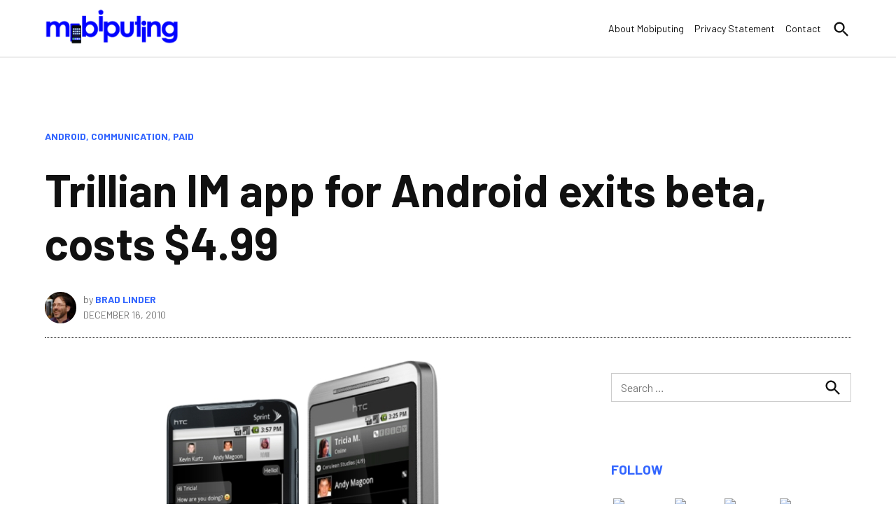

--- FILE ---
content_type: text/html; charset=UTF-8
request_url: https://mobiputing.com/2010/12/trillian-im-app-for-android-exits-beta-costs-4-99/
body_size: 8803
content:
<!doctype html><html lang="en-US"><head><meta charset="UTF-8" /><meta name="viewport" content="width=device-width, initial-scale=1" /><link rel="profile" href="https://gmpg.org/xfn/11" /><meta name='robots' content='index, follow, max-image-preview:large, max-snippet:-1, max-video-preview:-1' /><link media="all" href="https://mobiputing.com/wp-content/cache/autoptimize/autoptimize_0bc47f5d85b4bf75efdaeab47e338f9e.php" rel="stylesheet"><link media="print" href="https://mobiputing.com/wp-content/cache/autoptimize/autoptimize_755235d38a3dd4e9711d8b77250399ed.php" rel="stylesheet"><title>Trillian IM app for Android exits beta, costs $4.99 - mobiputing</title><link rel="canonical" href="https://mobiputing.com/2010/12/trillian-im-app-for-android-exits-beta-costs-4-99/" /><meta name="twitter:label1" content="Written by" /><meta name="twitter:data1" content="Brad Linder" /><meta name="twitter:label2" content="Est. reading time" /><meta name="twitter:data2" content="1 minute" /> <script type="application/ld+json" class="yoast-schema-graph">{"@context":"https://schema.org","@graph":[{"@type":"Article","@id":"https://mobiputing.com/2010/12/trillian-im-app-for-android-exits-beta-costs-4-99/#article","isPartOf":{"@id":"https://mobiputing.com/2010/12/trillian-im-app-for-android-exits-beta-costs-4-99/"},"author":{"name":"Brad Linder","@id":"https://mobiputing.com/#/schema/person/2ef12726c0090b7e6e71da9963517eb2"},"headline":"Trillian IM app for Android exits beta, costs $4.99","datePublished":"2010-12-16T12:00:08+00:00","mainEntityOfPage":{"@id":"https://mobiputing.com/2010/12/trillian-im-app-for-android-exits-beta-costs-4-99/"},"wordCount":199,"publisher":{"@id":"https://mobiputing.com/#organization"},"image":{"@id":"https://mobiputing.com/2010/12/trillian-im-app-for-android-exits-beta-costs-4-99/#primaryimage"},"thumbnailUrl":"https://mobiputing.com/wp-content/uploads/2010/12/trillian-android.jpg","keywords":["chat","instant messaging","instant messenger","trillian"],"articleSection":["Android","Communication","Paid"],"inLanguage":"en-US"},{"@type":"WebPage","@id":"https://mobiputing.com/2010/12/trillian-im-app-for-android-exits-beta-costs-4-99/","url":"https://mobiputing.com/2010/12/trillian-im-app-for-android-exits-beta-costs-4-99/","name":"Trillian IM app for Android exits beta, costs $4.99 - mobiputing","isPartOf":{"@id":"https://mobiputing.com/#website"},"primaryImageOfPage":{"@id":"https://mobiputing.com/2010/12/trillian-im-app-for-android-exits-beta-costs-4-99/#primaryimage"},"image":{"@id":"https://mobiputing.com/2010/12/trillian-im-app-for-android-exits-beta-costs-4-99/#primaryimage"},"thumbnailUrl":"https://mobiputing.com/wp-content/uploads/2010/12/trillian-android.jpg","datePublished":"2010-12-16T12:00:08+00:00","inLanguage":"en-US","potentialAction":[{"@type":"ReadAction","target":["https://mobiputing.com/2010/12/trillian-im-app-for-android-exits-beta-costs-4-99/"]}]},{"@type":"ImageObject","inLanguage":"en-US","@id":"https://mobiputing.com/2010/12/trillian-im-app-for-android-exits-beta-costs-4-99/#primaryimage","url":"https://mobiputing.com/wp-content/uploads/2010/12/trillian-android.jpg","contentUrl":"https://mobiputing.com/wp-content/uploads/2010/12/trillian-android.jpg","width":"400","height":"384"},{"@type":"WebSite","@id":"https://mobiputing.com/#website","url":"https://mobiputing.com/","name":"mobiputing","description":"","publisher":{"@id":"https://mobiputing.com/#organization"},"potentialAction":[{"@type":"SearchAction","target":{"@type":"EntryPoint","urlTemplate":"https://mobiputing.com/?s={search_term_string}"},"query-input":{"@type":"PropertyValueSpecification","valueRequired":true,"valueName":"search_term_string"}}],"inLanguage":"en-US"},{"@type":"Organization","@id":"https://mobiputing.com/#organization","name":"mobiputing","url":"https://mobiputing.com/","logo":{"@type":"ImageObject","inLanguage":"en-US","@id":"https://mobiputing.com/#/schema/logo/image/","url":"https://mobiputing.com/wp-content/uploads/2017/08/mobiputing-logo.png","contentUrl":"https://mobiputing.com/wp-content/uploads/2017/08/mobiputing-logo.png","width":225,"height":69,"caption":"mobiputing"},"image":{"@id":"https://mobiputing.com/#/schema/logo/image/"}},{"@type":"Person","@id":"https://mobiputing.com/#/schema/person/2ef12726c0090b7e6e71da9963517eb2","name":"Brad Linder","image":{"@type":"ImageObject","inLanguage":"en-US","@id":"https://mobiputing.com/#/schema/person/image/","url":"https://secure.gravatar.com/avatar/b2c37f45a4fe23e37e086b87637427510fc3cbded77ec1ea60cb288761066bde?s=96&d=mm&r=g","contentUrl":"https://secure.gravatar.com/avatar/b2c37f45a4fe23e37e086b87637427510fc3cbded77ec1ea60cb288761066bde?s=96&d=mm&r=g","caption":"Brad Linder"},"description":"Brad Linder is editor of Liliputing and Mobiputing. He's been tinkering with mobile tech for decades and writing about it since 2006. Brad has also worked with NPR, WHYY, PRI, and AOL.","sameAs":["http://www.bradlinder.net","https://x.com/bradlinder"],"url":"https://mobiputing.com/author/brad/"}]}</script> <link rel='dns-prefetch' href='//fonts.googleapis.com' /><link rel="alternate" type="application/rss+xml" title="mobiputing &raquo; Feed" href="https://mobiputing.com/feed/" /><link rel="alternate" type="application/rss+xml" title="mobiputing &raquo; Comments Feed" href="https://mobiputing.com/comments/feed/" /><link rel="alternate" type="application/rss+xml" title="mobiputing &raquo; Trillian IM app for Android exits beta, costs $4.99 Comments Feed" href="https://mobiputing.com/2010/12/trillian-im-app-for-android-exits-beta-costs-4-99/feed/" /><link rel="alternate" title="oEmbed (JSON)" type="application/json+oembed" href="https://mobiputing.com/wp-json/oembed/1.0/embed?url=https%3A%2F%2Fmobiputing.com%2F2010%2F12%2Ftrillian-im-app-for-android-exits-beta-costs-4-99%2F" /><link rel="alternate" title="oEmbed (XML)" type="text/xml+oembed" href="https://mobiputing.com/wp-json/oembed/1.0/embed?url=https%3A%2F%2Fmobiputing.com%2F2010%2F12%2Ftrillian-im-app-for-android-exits-beta-costs-4-99%2F&#038;format=xml" /><link rel='stylesheet' id='newspack-katharine-fonts-css' href='https://fonts.googleapis.com/css?family=Barlow%3A400%2C400i%2C700%2C700i&#038;subset=latin%2Clatin-ext&#038;display=swap' type='text/css' media='all' /> <script type="text/javascript" id="qc-choice-js-extra">var choice_cmp_config = {"utid":"57z9EiUKDkK9o","ccpa":"auto","datalayer":"true"};
//# sourceURL=qc-choice-js-extra</script> <link rel="https://api.w.org/" href="https://mobiputing.com/wp-json/" /><link rel="alternate" title="JSON" type="application/json" href="https://mobiputing.com/wp-json/wp/v2/posts/6599" /><link rel="EditURI" type="application/rsd+xml" title="RSD" href="https://mobiputing.com/xmlrpc.php?rsd" /><meta name="generator" content="WordPress 6.9" /><link rel='shortlink' href='https://mobiputing.com/?p=6599' /><meta property="og:type" content="article" /><meta property="og:title" content="Trillian IM app for Android exits beta, costs $4.99" /><meta property="og:url" content="https://mobiputing.com/2010/12/trillian-im-app-for-android-exits-beta-costs-4-99/" /><meta property="og:description" content="Once upon a time Trillian was the go-to app for anyone who wanted to chat with contacts on AIM, MSN Messenger, Yahoo Messenger and other services using a single instant messaging client. Those days…" /><meta property="article:published_time" content="2010-12-16T12:00:08+00:00" /><meta property="article:modified_time" content="2010-12-15T21:52:23+00:00" /><meta property="og:site_name" content="mobiputing" /><meta property="og:image" content="https://mobiputing.com/wp-content/uploads/2010/12/trillian-android.jpg" /><meta property="og:image:width" content="400" /><meta property="og:image:height" content="384" /><meta property="og:image:alt" content="" /><meta property="og:locale" content="en_US" /><meta name="twitter:site" content="@mobiputing" /><meta name="twitter:text:title" content="Trillian IM app for Android exits beta, costs $4.99" /><meta name="twitter:image" content="https://mobiputing.com/wp-content/uploads/2010/12/trillian-android.jpg?w=640" /><meta name="twitter:card" content="summary_large_image" /><link rel="icon" href="https://mobiputing.com/wp-content/uploads/2017/08/cropped-mobicon512-1-32x32.png" sizes="32x32" /><link rel="icon" href="https://mobiputing.com/wp-content/uploads/2017/08/cropped-mobicon512-1-192x192.png" sizes="192x192" /><link rel="apple-touch-icon" href="https://mobiputing.com/wp-content/uploads/2017/08/cropped-mobicon512-1-180x180.png" /><meta name="msapplication-TileImage" content="https://mobiputing.com/wp-content/uploads/2017/08/cropped-mobicon512-1-270x270.png" /></head><body data-rsssl=1 class="wp-singular post-template-default single single-post postid-6599 single-format-standard wp-custom-logo wp-embed-responsive wp-theme-newspack-theme wp-child-theme-newspack-katharine singular hide-site-tagline h-nsub h-db h-ll h-sh has-tertiary-menu has-sidebar single-featured-image-default"><aside id="mobile-sidebar-fallback" class="mobile-sidebar"> <button class="mobile-menu-toggle"> <svg class="svg-icon" width="20" height="20" aria-hidden="true" role="img" xmlns="http://www.w3.org/2000/svg" viewBox="0 0 24 24"><path d="M19 6.41L17.59 5 12 10.59 6.41 5 5 6.41 10.59 12 5 17.59 6.41 19 12 13.41 17.59 19 19 17.59 13.41 12z" /><path d="M0 0h24v24H0z" fill="none" /></svg> Close </button><nav class="tertiary-menu nav3" aria-label="Tertiary Menu" toolbar-target="tertiary-nav-contain" toolbar="(min-width: 767px)"><ul id="menu-categories" class="menu"><li id="menu-item-13506" class="menu-item menu-item-type-post_type menu-item-object-page menu-item-13506"><a href="https://mobiputing.com/about/">About Mobiputing</a></li><li id="menu-item-13445" class="menu-item menu-item-type-post_type menu-item-object-page menu-item-13445"><a href="https://mobiputing.com/privacy-old/">Privacy Statement</a></li><li id="menu-item-13446" class="menu-item menu-item-type-post_type menu-item-object-page menu-item-13446"><a href="https://mobiputing.com/contact/" aria-haspopup="true" aria-expanded="false">Contact</a></li></ul></nav><form role="search" method="get" class="search-form" action="https://mobiputing.com/"> <label for="search-form-1"> <span class="screen-reader-text">Search for:</span> </label> <input type="search" id="search-form-1" class="search-field" placeholder="Search &hellip;" value="" name="s" /> <button type="submit" class="search-submit"> <svg class="svg-icon" width="28" height="28" aria-hidden="true" role="img" xmlns="http://www.w3.org/2000/svg" viewBox="0 0 24 24"><path d="M15.5 14h-.79l-.28-.27C15.41 12.59 16 11.11 16 9.5 16 5.91 13.09 3 9.5 3S3 5.91 3 9.5 5.91 16 9.5 16c1.61 0 3.09-.59 4.23-1.57l.27.28v.79l5 4.99L20.49 19l-4.99-5zm-6 0C7.01 14 5 11.99 5 9.5S7.01 5 9.5 5 14 7.01 14 9.5 11.99 14 9.5 14z" /><path d="M0 0h24v24H0z" fill="none" /></svg> <span class="screen-reader-text"> Search </span> </button></form></aside><aside id="desktop-sidebar-fallback" class="desktop-sidebar"> <button class="desktop-menu-toggle"> <svg class="svg-icon" width="20" height="20" aria-hidden="true" role="img" xmlns="http://www.w3.org/2000/svg" viewBox="0 0 24 24"><path d="M19 6.41L17.59 5 12 10.59 6.41 5 5 6.41 10.59 12 5 17.59 6.41 19 12 13.41 17.59 19 19 17.59 13.41 12z" /><path d="M0 0h24v24H0z" fill="none" /></svg> Close </button></aside><div id="page" class="site"> <a class="skip-link screen-reader-text" href="#content">Skip to content</a><header id="masthead" class="site-header hide-header-search" [class]="searchVisible ? 'show-header-search site-header ' : 'hide-header-search site-header'"><div class="middle-header-contain"><div class="wrapper"><div class="site-branding"> <a href="https://mobiputing.com/" class="custom-logo-link" rel="home"><img width="225" height="69" src="https://mobiputing.com/wp-content/uploads/2017/08/mobiputing-logo.png" class="custom-logo" alt="mobiputing" decoding="async" srcset="https://mobiputing.com/wp-content/uploads/2017/08/mobiputing-logo.png 225w, https://mobiputing.com/wp-content/uploads/2017/08/mobiputing-logo-92x28.png 92w" sizes="(max-width: 225px) 100vw, 225px" /></a><div class="site-identity"><p class="site-title"><a href="https://mobiputing.com/" rel="home">mobiputing</a></p></div></div><div class="nav-wrapper desktop-only"><div id="site-navigation"></div></div><div class="nav-wrapper desktop-only"><div id="tertiary-nav-contain"><nav class="tertiary-menu nav3" aria-label="Tertiary Menu" toolbar-target="tertiary-nav-contain" toolbar="(min-width: 767px)"><ul id="menu-categories-1" class="menu"><li class="menu-item menu-item-type-post_type menu-item-object-page menu-item-13506"><a href="https://mobiputing.com/about/">About Mobiputing</a></li><li class="menu-item menu-item-type-post_type menu-item-object-page menu-item-13445"><a href="https://mobiputing.com/privacy-old/">Privacy Statement</a></li><li class="menu-item menu-item-type-post_type menu-item-object-page menu-item-13446"><a href="https://mobiputing.com/contact/" aria-haspopup="true" aria-expanded="false">Contact</a></li></ul></nav></div><div class="header-search-contain"> <button id="search-toggle" on="tap:AMP.setState( { searchVisible: !searchVisible } ), search-form-2.focus" aria-controls="search-menu" [aria-expanded]="searchVisible ? 'true' : 'false'" aria-expanded="false"> <span class="screen-reader-text" [text]="searchVisible ? 'Close Search' : 'Open Search'"> Open Search </span> <span class="search-icon"><svg class="svg-icon" width="28" height="28" aria-hidden="true" role="img" xmlns="http://www.w3.org/2000/svg" viewBox="0 0 24 24"><path d="M15.5 14h-.79l-.28-.27C15.41 12.59 16 11.11 16 9.5 16 5.91 13.09 3 9.5 3S3 5.91 3 9.5 5.91 16 9.5 16c1.61 0 3.09-.59 4.23-1.57l.27.28v.79l5 4.99L20.49 19l-4.99-5zm-6 0C7.01 14 5 11.99 5 9.5S7.01 5 9.5 5 14 7.01 14 9.5 11.99 14 9.5 14z" /><path d="M0 0h24v24H0z" fill="none" /></svg></span> <span class="close-icon"><svg class="svg-icon" width="28" height="28" aria-hidden="true" role="img" xmlns="http://www.w3.org/2000/svg" viewBox="0 0 24 24"><path d="M19 6.41L17.59 5 12 10.59 6.41 5 5 6.41 10.59 12 5 17.59 6.41 19 12 13.41 17.59 19 19 17.59 13.41 12z" /><path d="M0 0h24v24H0z" fill="none" /></svg></span> </button><div id="header-search" [aria-expanded]="searchVisible ? 'true' : 'false'" aria-expanded="false"><form role="search" method="get" class="search-form" action="https://mobiputing.com/"> <label for="search-form-2"> <span class="screen-reader-text">Search for:</span> </label> <input type="search" id="search-form-2" class="search-field" placeholder="Search &hellip;" value="" name="s" /> <button type="submit" class="search-submit"> <svg class="svg-icon" width="28" height="28" aria-hidden="true" role="img" xmlns="http://www.w3.org/2000/svg" viewBox="0 0 24 24"><path d="M15.5 14h-.79l-.28-.27C15.41 12.59 16 11.11 16 9.5 16 5.91 13.09 3 9.5 3S3 5.91 3 9.5 5.91 16 9.5 16c1.61 0 3.09-.59 4.23-1.57l.27.28v.79l5 4.99L20.49 19l-4.99-5zm-6 0C7.01 14 5 11.99 5 9.5S7.01 5 9.5 5 14 7.01 14 9.5 11.99 14 9.5 14z" /><path d="M0 0h24v24H0z" fill="none" /></svg> <span class="screen-reader-text"> Search </span> </button></form></div></div></div> <button class="mobile-menu-toggle" on="tap:mobile-sidebar.toggle"> <svg class="svg-icon" width="20" height="20" aria-hidden="true" role="img" xmlns="http://www.w3.org/2000/svg" viewBox="0 0 24 24"><path d="M0 0h24v24H0z" fill="none" /><path d="M3 18h18v-2H3v2zm0-5h18v-2H3v2zm0-7v2h18V6H3z" /></svg> <span>Menu</span> </button></div></div></header><div id="content" class="site-content"><section id="primary" class="content-area category-android category-android-communication category-paid tag-chat tag-instant-messaging tag-instant-messenger tag-trillian"><main id="main" class="site-main"><header class="entry-header"> <span class="cat-links"><span class="screen-reader-text">Posted in</span><a href="https://mobiputing.com/category/android/" rel="category tag">Android</a><span class="sep">,&nbsp;</span><a href="https://mobiputing.com/category/android/android-communication/" rel="category tag">Communication</a><span class="sep">,&nbsp;</span><a href="https://mobiputing.com/category/paid/" rel="category tag">Paid</a></span><h1 class="entry-title "> Trillian IM app for Android exits beta, costs $4.99</h1><div class="entry-subhead"><div class="entry-meta"> <span class="author-avatar"><img alt='' src='https://secure.gravatar.com/avatar/b2c37f45a4fe23e37e086b87637427510fc3cbded77ec1ea60cb288761066bde?s=96&#038;d=mm&#038;r=g' srcset='https://secure.gravatar.com/avatar/b2c37f45a4fe23e37e086b87637427510fc3cbded77ec1ea60cb288761066bde?s=192&#038;d=mm&#038;r=g 2x' class='avatar avatar-96 photo' height='96' width='96' decoding='async'/></span><span class="byline"><span>by</span> <span class="author vcard"><a class="url fn n" href="https://mobiputing.com/author/brad/">Brad Linder</a></span></span><span class="posted-on"><time class="entry-date published" datetime="2010-12-16T07:00:08+00:00">December 16, 2010</time><time class="updated" datetime="2010-12-15T16:52:23+00:00">December 15, 2010</time></span></div></div></header><div class="main-content"><article id="post-6599" class="post-6599 post type-post status-publish format-standard hentry category-android category-android-communication category-paid tag-chat tag-instant-messaging tag-instant-messenger tag-trillian entry"><div class="entry-content"><p><a href="http://www.trillian.im/learn/tour-android.html"><img fetchpriority="high" decoding="async" class="aligncenter size-full wp-image-6600" title="trillian android" src="https://mobiputing.com/wp-content/uploads/2010/12/trillian-android.jpg" alt="" width="400" height="384" /></a></p><p>Once upon a time <a href="http://www.trillian.im/">Trillian</a> was <em>the</em> go-to app for anyone who wanted to chat with contacts on AIM, MSN Messenger, Yahoo Messenger and other services using a single instant messaging client. Those days are pretty long gone, as dozens of other companies have released software that serves this niche, but Trillian is still chugging along, and in recent years the company has been <a href="http://downloadsquad.switched.com/tag/trillian">adding features to its desktop software</a> as well as releasing mobile apps. After <a href="https://mobiputing.com/2010/08/trillian-im-beta-for-android-now-available/">spending the last few months in beta</a>, the Android version of Trillian is now officially <a href="http://www.appbrain.com/app/trillian/com.ceruleanstudios.trillian.android">available from the Android Market for $4.99</a>.</p><figure id="attachment_6601" aria-describedby="caption-attachment-6601" style="width: 105px" class="wp-caption alignright"><img decoding="async" class="size-full wp-image-6601" title="trillian qr" src="https://mobiputing.com/wp-content/uploads/2010/12/trillian-qr.jpg" alt="" width="105" height="108" /><figcaption id="caption-attachment-6601" class="wp-caption-text">Scan to purchase</figcaption></figure><p>The app works with AIM, Facebook, Google, ICQ, Jabber, Windows Live Messenger, and other protocols. The applets you send pictures to other users, and supports push notifications.</p><p>While that might not sound like enough to justify the $4.99 price tag when similar apps are available for free, there&#8217;s one feature that might appeal to desktop Trillian users: You can synchronize your data with Trillian&#8217;s Mac, Windows, and web software.</p><p>Trillian also offers apps for the <a href="http://">iPhone</a> and <a href="http://www.trillian.im/learn/tour-blackberry.html">Blackberry</a>.</p><p><em>via <a href="http://www.androidcentral.com/trillian-android-im-client-out-beta-android-market-499">Android Central</a></em></p></div><footer class="entry-footer"> <span class="tags-links"><span>Tagged: </span><a href="https://mobiputing.com/tag/chat/" rel="tag">chat</a><span class="sep">,&nbsp;</span><a href="https://mobiputing.com/tag/instant-messaging/" rel="tag">instant messaging</a><span class="sep">,&nbsp;</span><a href="https://mobiputing.com/tag/instant-messenger/" rel="tag">instant messenger</a><span class="sep">,&nbsp;</span><a href="https://mobiputing.com/tag/trillian/" rel="tag">trillian</a></span></footer><div class="author-bio"> <img alt='' src='https://secure.gravatar.com/avatar/b2c37f45a4fe23e37e086b87637427510fc3cbded77ec1ea60cb288761066bde?s=80&#038;d=mm&#038;r=g' srcset='https://secure.gravatar.com/avatar/b2c37f45a4fe23e37e086b87637427510fc3cbded77ec1ea60cb288761066bde?s=160&#038;d=mm&#038;r=g 2x' class='avatar avatar-80 photo' height='80' width='80' loading='lazy' decoding='async'/><div class="author-bio-text"><div class="author-bio-header"><div><h2 class="accent-header"> Brad Linder <span></span></h2></div></div><p> Brad Linder is editor of Liliputing and Mobiputing.  He&#039;s been tinkering with mobile tech for decades and writing about it since... <a class="author-link" href="https://mobiputing.com/author/brad/" rel="author"> More by Brad Linder </a></p></div></div></article><div id="comments" class="comments-area comments-closed"><div class="comments-title-wrap"><h2 class="comments-title"> One reply on &ldquo;Trillian IM app for Android exits beta, costs $4.99&rdquo;</h2></div><ol class="comment-list"><li id="comment-9220" class="comment even thread-even depth-1"><article id="div-comment-9220" class="comment-body"><footer class="comment-meta"><div class="comment-author vcard"> <img alt='' src='https://secure.gravatar.com/avatar/8ff23f32698910562688316271a5ec2996f932656986fb8648834758b99090fd?s=60&#038;d=mm&#038;r=g' srcset='https://secure.gravatar.com/avatar/8ff23f32698910562688316271a5ec2996f932656986fb8648834758b99090fd?s=120&#038;d=mm&#038;r=g 2x' class='avatar avatar-60 photo' height='60' width='60' loading='lazy' decoding='async'/><b class="fn">Lilbk103</b> <span class="screen-reader-text says">says:</span></div><div class="comment-metadata"> <a href="https://mobiputing.com/2010/12/trillian-im-app-for-android-exits-beta-costs-4-99/#comment-9220"> <time datetime="2011-02-22T03:29:00+00:00" title="February 22, 2011 at 3:29 am"> February 22, 2011 at 3:29 am </time> </a></div></footer><div class="comment-content"><p>can sumone send well plz share da app w mee if got it.. <a href="mailto:ahlildaddy69meeh@gmail.com">ahlildaddy69meeh@gmail.com</a> plz nd thanc u</p></div></article></li></ol><p class="no-comments"> Comments are closed.</p></div></div><aside id="secondary" class="widget-area"><section id="search-3" class="widget widget_search"><form role="search" method="get" class="search-form" action="https://mobiputing.com/"> <label for="search-form-3"> <span class="screen-reader-text">Search for:</span> </label> <input type="search" id="search-form-3" class="search-field" placeholder="Search &hellip;" value="" name="s" /> <button type="submit" class="search-submit"> <svg class="svg-icon" width="28" height="28" aria-hidden="true" role="img" xmlns="http://www.w3.org/2000/svg" viewBox="0 0 24 24"><path d="M15.5 14h-.79l-.28-.27C15.41 12.59 16 11.11 16 9.5 16 5.91 13.09 3 9.5 3S3 5.91 3 9.5 5.91 16 9.5 16c1.61 0 3.09-.59 4.23-1.57l.27.28v.79l5 4.99L20.49 19l-4.99-5zm-6 0C7.01 14 5 11.99 5 9.5S7.01 5 9.5 5 14 7.01 14 9.5 11.99 14 9.5 14z" /><path d="M0 0h24v24H0z" fill="none" /></svg> <span class="screen-reader-text"> Search </span> </button></form></section><section id="custom_html-2" class="widget_text widget widget_custom_html"><h2 class="widget-title accent-header"><span>Follow</span></h2><div class="textwidget custom-html-widget"><div class="social-icons"> <a href="http://facebook.com/mobiputing" target="_blank" rel="me"><img src="https://liliputing.com/wp-content/uploads/2020/03/facebook-icon-e1583534816571.png" alt="Facebook"/></a> <a href="http://twitter.com/mobiputing" target="_blank" rel="me"><img src="https://liliputing.com/wp-content/uploads/2020/03/twitter-icon-e1583534797368.png" alt="Twitter" /></a> <a href="https://www.youtube.com/liliputing" target="_blank" rel="me"><img src="https://liliputing.com/wp-content/uploads/2020/03/youtube-icon-e1583534833645.png" alt="YouTube" /></a> <a href="http://feeds.feedburner.com/mobiputing" target="_blank"><img src="https://liliputing.com/wp-content/uploads/2020/03/rss-icon-e1583534826300.png" alt="RSS" /></a> <a href="https://www.patreon.com/bradlinder?ty=h" target="_blank"><img src="https://liliputing.com/wp-content/uploads/2020/03/patreon-icon-e1583534809524.png" alt="Patreon" /></a></div></div></section><section id="rss-2" class="widget widget_rss"><h2 class="widget-title accent-header"><span><a class="rsswidget rss-widget-feed" href="https://liliputing.com/feed"><img class="rss-widget-icon" style="border:0" width="14" height="14" src="https://mobiputing.com/wp-includes/images/rss.png" alt="RSS" loading="lazy" /></a> <a class="rsswidget rss-widget-title" href="https://liliputing.com/">Latest from Liliputing</a></span></h2><ul><li><a class='rsswidget' href='https://liliputing.com/intel-wildcat-lake-6-core-chips-for-budget-devices-will-replace-alder-lake-n-and-twin-lake-eventually/'>Intel Wildcat Lake 6-core chips for budget devices will replace Alder Lake-N and Twin Lake (eventually)</a></li><li><a class='rsswidget' href='https://liliputing.com/lilbits-whisperpair-can-hijack-your-google-fast-pair-audio-devices-raspberry-pis-new-ai-hat-2-is-here-but-you-probably-dont-need-it-and-more/'>Lilbits: WhisperPair can hijack your Google Fast Pair audio devices, Raspberry Pi’s new AI Hat+ 2 is here (but you probably don’t need it), and more</a></li><li><a class='rsswidget' href='https://liliputing.com/lenovo-thinkpad-x9-15p-aura-edition-is-a-3-1-pound-notebook-with-a-15-3-inch-2-8k-display-and-intel-panther-lake/'>Lenovo ThinkPad X9 15p Aura Edition is a 3.1 pound notebook with a 15.3 inch 2.8K display and Intel Panther Lake</a></li><li><a class='rsswidget' href='https://liliputing.com/nayaconnect-is-a-modular-keyboard-system-with-optional-touchpad-trackball-dial-and-multi-key-add-ons-crowdfunding/'>Naya Connect is a modular keyboard system with optional touchpad, trackball, dial, and multi-key add-ons (crowdfunding)</a></li><li><a class='rsswidget' href='https://liliputing.com/thunderobot-station-is-a-cube-shaped-pc-with-ryzen-ai-max-395-inside/'>Thunderobot STATION is a cube-shaped PC with Ryzen AI Max+ 395 inside</a></li></ul></section></aside></main></section></div><footer id="colophon" class="site-footer"><div class="footer-branding"><div class="wrapper"> <a href="https://mobiputing.com/" class="custom-logo-link" rel="home"><img width="225" height="69" src="https://mobiputing.com/wp-content/uploads/2017/08/mobiputing-logo.png" class="custom-logo" alt="mobiputing" decoding="async" srcset="https://mobiputing.com/wp-content/uploads/2017/08/mobiputing-logo.png 225w, https://mobiputing.com/wp-content/uploads/2017/08/mobiputing-logo-92x28.png 92w" sizes="(max-width: 225px) 100vw, 225px" /></a></div></div><aside class="widget-area footer-widgets" role="complementary" aria-label="Footer"><div class="wrapper"><section id="block-3" class="widget widget_block"><script async src="https://pagead2.googlesyndication.com/pagead/js/adsbygoogle.js?client=ca-pub-2998039209070153"
     crossorigin="anonymous"></script></section></div></aside><div class="site-info"><div class="wrapper site-info-contain"> <span class="copyright">&copy; 2026 mobiputing.</span> <a href="https://newspack.pub/" class="imprint"> Proudly powered by Newspack by Automattic </a> <a class="privacy-policy-link" href="https://mobiputing.com/privacy/" rel="privacy-policy">Privacy Policy</a></div></div></footer></div> <script type="speculationrules">{"prefetch":[{"source":"document","where":{"and":[{"href_matches":"/*"},{"not":{"href_matches":["/wp-*.php","/wp-admin/*","/wp-content/uploads/*","/wp-content/*","/wp-content/plugins/*","/wp-content/themes/newspack-katharine/*","/wp-content/themes/newspack-theme/*","/*\\?(.+)"]}},{"not":{"selector_matches":"a[rel~=\"nofollow\"]"}},{"not":{"selector_matches":".no-prefetch, .no-prefetch a"}}]},"eagerness":"conservative"}]}</script> <div class="container container-choice-footer-msg"><div class="container-inside"><div id="choice-footer-msg" class="choice-footer-msg"></div></div></div> <script>/(trident|msie)/i.test(navigator.userAgent)&&document.getElementById&&window.addEventListener&&window.addEventListener("hashchange",function(){var t,e=location.hash.substring(1);/^[A-z0-9_-]+$/.test(e)&&(t=document.getElementById(e))&&(/^(?:a|select|input|button|textarea)$/i.test(t.tagName)||(t.tabIndex=-1),t.focus())},!1);</script> <script type="text/javascript" id="newspack-amp-fallback-js-extra">var newspackScreenReaderText = {"open_search":"Open Search","close_search":"Close Search","expand_comments":"Expand Comments","collapse_comments":"Collapse Comments","show_order_details":"Show details","hide_order_details":"Hide details"};
//# sourceURL=newspack-amp-fallback-js-extra</script> <script id="wp-emoji-settings" type="application/json">{"baseUrl":"https://s.w.org/images/core/emoji/17.0.2/72x72/","ext":".png","svgUrl":"https://s.w.org/images/core/emoji/17.0.2/svg/","svgExt":".svg","source":{"concatemoji":"https://mobiputing.com/wp-includes/js/wp-emoji-release.min.js?ver=6.9"}}</script> <script type="module">/*! This file is auto-generated */
const a=JSON.parse(document.getElementById("wp-emoji-settings").textContent),o=(window._wpemojiSettings=a,"wpEmojiSettingsSupports"),s=["flag","emoji"];function i(e){try{var t={supportTests:e,timestamp:(new Date).valueOf()};sessionStorage.setItem(o,JSON.stringify(t))}catch(e){}}function c(e,t,n){e.clearRect(0,0,e.canvas.width,e.canvas.height),e.fillText(t,0,0);t=new Uint32Array(e.getImageData(0,0,e.canvas.width,e.canvas.height).data);e.clearRect(0,0,e.canvas.width,e.canvas.height),e.fillText(n,0,0);const a=new Uint32Array(e.getImageData(0,0,e.canvas.width,e.canvas.height).data);return t.every((e,t)=>e===a[t])}function p(e,t){e.clearRect(0,0,e.canvas.width,e.canvas.height),e.fillText(t,0,0);var n=e.getImageData(16,16,1,1);for(let e=0;e<n.data.length;e++)if(0!==n.data[e])return!1;return!0}function u(e,t,n,a){switch(t){case"flag":return n(e,"\ud83c\udff3\ufe0f\u200d\u26a7\ufe0f","\ud83c\udff3\ufe0f\u200b\u26a7\ufe0f")?!1:!n(e,"\ud83c\udde8\ud83c\uddf6","\ud83c\udde8\u200b\ud83c\uddf6")&&!n(e,"\ud83c\udff4\udb40\udc67\udb40\udc62\udb40\udc65\udb40\udc6e\udb40\udc67\udb40\udc7f","\ud83c\udff4\u200b\udb40\udc67\u200b\udb40\udc62\u200b\udb40\udc65\u200b\udb40\udc6e\u200b\udb40\udc67\u200b\udb40\udc7f");case"emoji":return!a(e,"\ud83e\u1fac8")}return!1}function f(e,t,n,a){let r;const o=(r="undefined"!=typeof WorkerGlobalScope&&self instanceof WorkerGlobalScope?new OffscreenCanvas(300,150):document.createElement("canvas")).getContext("2d",{willReadFrequently:!0}),s=(o.textBaseline="top",o.font="600 32px Arial",{});return e.forEach(e=>{s[e]=t(o,e,n,a)}),s}function r(e){var t=document.createElement("script");t.src=e,t.defer=!0,document.head.appendChild(t)}a.supports={everything:!0,everythingExceptFlag:!0},new Promise(t=>{let n=function(){try{var e=JSON.parse(sessionStorage.getItem(o));if("object"==typeof e&&"number"==typeof e.timestamp&&(new Date).valueOf()<e.timestamp+604800&&"object"==typeof e.supportTests)return e.supportTests}catch(e){}return null}();if(!n){if("undefined"!=typeof Worker&&"undefined"!=typeof OffscreenCanvas&&"undefined"!=typeof URL&&URL.createObjectURL&&"undefined"!=typeof Blob)try{var e="postMessage("+f.toString()+"("+[JSON.stringify(s),u.toString(),c.toString(),p.toString()].join(",")+"));",a=new Blob([e],{type:"text/javascript"});const r=new Worker(URL.createObjectURL(a),{name:"wpTestEmojiSupports"});return void(r.onmessage=e=>{i(n=e.data),r.terminate(),t(n)})}catch(e){}i(n=f(s,u,c,p))}t(n)}).then(e=>{for(const n in e)a.supports[n]=e[n],a.supports.everything=a.supports.everything&&a.supports[n],"flag"!==n&&(a.supports.everythingExceptFlag=a.supports.everythingExceptFlag&&a.supports[n]);var t;a.supports.everythingExceptFlag=a.supports.everythingExceptFlag&&!a.supports.flag,a.supports.everything||((t=a.source||{}).concatemoji?r(t.concatemoji):t.wpemoji&&t.twemoji&&(r(t.twemoji),r(t.wpemoji)))});
//# sourceURL=https://mobiputing.com/wp-includes/js/wp-emoji-loader.min.js</script> <script defer src="https://mobiputing.com/wp-content/cache/autoptimize/autoptimize_97277855a5a7371706a18370b6c76d3c.php"></script></body></html>
<!--
Performance optimized by W3 Total Cache. Learn more: https://www.boldgrid.com/w3-total-cache/?utm_source=w3tc&utm_medium=footer_comment&utm_campaign=free_plugin

Page Caching using Disk: Enhanced 

Served from: mobiputing.com @ 2026-01-17 03:18:49 by W3 Total Cache
-->